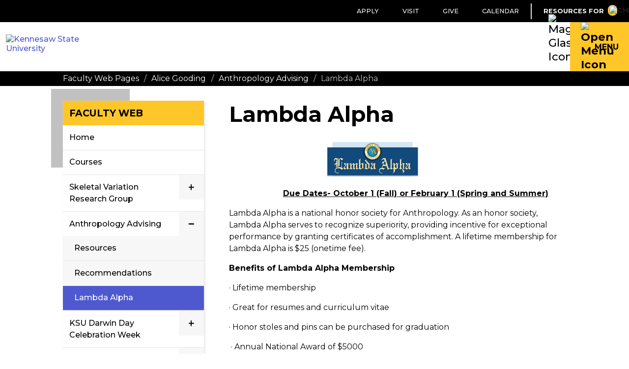

--- FILE ---
content_type: text/html; charset=UTF-8
request_url: https://facultyweb.kennesaw.edu/afazloll/anthropologyadvising/lambdaalpha.php
body_size: 26342
content:
<!DOCTYPE html><!DOCTYPE HTML><html lang="en">
   <head>
      <meta http-equiv="Content-Type" content="text/html; charset=UTF-8">
      <title>KSU | Faculty Web - Lambda Alpha</title>
      <meta name="Description" content="Information about the Epsilon of Georgia Lambda Alpha chapter at KSU">
      

<!-- Temp Emergency Banner Style Fix -->
<style>
#banner .klaxon img {
    margin-top: 2%;
}
#banner .klaxon a {
	border-bottom: 1px dashed white!important;
	color: white!important;
}

</style>

<!-- this is the headcode include :) -->
<meta http-equiv="X-UA-Compatible" content="IE=edge" />
<meta name="viewport" content="width=device-width, initial-scale=1, maximum-scale=5.0" />
<link rel="icon" type="image/png" href="https://webstatic.kennesaw.edu/_omni/images/favicon.ico">

<!-- Stylesheets -->
<link rel="stylesheet" href="https://webstatic.kennesaw.edu/_omni/css/flexslider.css"><!-- Flex Slider -->
<link rel="stylesheet" type="text/css" href="https://webstatic.kennesaw.edu/_omni/css/default_skin.css"><!-- Default -->
<link rel="stylesheet" type="text/css" href="https://webstatic.kennesaw.edu/_resources/css/legacy_snippets.css">
<link rel="stylesheet" type="text/css" href="https://fonts.googleapis.com/css2?family=Montserrat:wght@400;500;700;800&display=swap" />
<link rel="stylesheet" type="text/css" media="print" href="https://webstatic.kennesaw.edu/_omni/css/print.css?v=1.0.4"><!-- Print -->
<link rel="stylesheet" href="https://webstatic.kennesaw.edu/_omni/css/flex.css"><!-- Grids -->
<link rel="stylesheet" href="https://webstatic.kennesaw.edu/_omni/css/ou_tables.css"><!-- Tables -->
<link rel="stylesheet" href="https://webstatic.kennesaw.edu/_omni/css/font-awesome.min.css"><!-- Font Awesome -->

<!-- Scripts -->
<script src="https://webstatic.kennesaw.edu/_omni/js/jquery.js"></script>
<script type="text/javascript" src="https://webstatic.kennesaw.edu/_omni/js/matchMedia.js"></script>
<script src="https://webstatic.kennesaw.edu/_omni/js/skin_scripts.js"></script>

<!-- Favicons -->
<link rel="icon" sizes="192x192" href="https://webstatic.kennesaw.edu/_omni/images/global/icons/favicon-192x192.png" />
<link rel="apple-touch-icon" sizes="180x180" href="https://webstatic.kennesaw.edu/_omni/images/global/icons/favicon-180x180.png" />

<!-- Google -->
<meta name="google-site-verification" content="aRjtBbGjA0jGLQ4AtXHeltQdwKXDT3XjI6p1dUHHZb0" />


<script>
  (function(i,s,o,g,r,a,m){i['GoogleAnalyticsObject']=r;i[r]=i[r]||function(){
  (i[r].q=i[r].q||[]).push(arguments)},i[r].l=1*new Date();a=s.createElement(o),
  m=s.getElementsByTagName(o)[0];a.async=1;a.src=g;m.parentNode.insertBefore(a,m)
  })(window,document,'script','//www.google-analytics.com/analytics.js','ga');

  ga('create', 'UA-64267578-1', {'name': 'global'});
  ga('global.send', 'pageview');

</script>


<!-- Crazy Egg tracking - via StratComm -->
<script type="text/javascript" src="//script.crazyegg.com/pages/scripts/0093/6268.js" async="async"></script><script>
			var ou_dirname="/afazloll/anthropologyadvising/";
			var ou_filename="lambdaalpha.php";
		</script><script type="text/javascript">
			var page_id="https://facultyweb.kennesaw.edu/afazloll/anthropologyadvising/lambdaalpha.php";
		</script>
      
<!-- Insert google analytics here -->
<script>
  (function(i,s,o,g,r,a,m){i['GoogleAnalyticsObject']=r;i[r]=i[r]||function(){
  (i[r].q=i[r].q||[]).push(arguments)},i[r].l=1*new Date();a=s.createElement(o),
  m=s.getElementsByTagName(o)[0];a.async=1;a.src=g;m.parentNode.insertBefore(a,m)
  })(window,document,'script','//www.google-analytics.com/analytics.js','ga');

  ga('create', 'UA-64267578-2', 'auto');
  ga('send', 'pageview');

</script>
</head>
   <body>
      <div class="site_wrapper">
         <div id="header">
            <div class="inner_rim">
               <div class="logo_container small">                  <div class="top"><a href="http://www.kennesaw.edu">
                        <div class="logo"></div></a><p class="site_title"><a href="">Faculty Web</a></p>
                  </div>
                  <div class="bottom"></div>
               </div>
               
<div id="header_nav">
	<ul class="active">
		<li><a href="https://www.kennesaw.edu/apply.php">Apply</a></li>
		<li><a href="https://www.kennesaw.edu/visit.php">Visit</a></li>
		<li><a href="https://www.kennesaw.edu/give.php">Give</a></li>
      	<li><a href="https://www.kennesaw.edu/calendar.php">Calendar</a></li>
	</ul>

   <ul class="info_for_wrapper">
      <li class="info_for" tabindex="0" role="button" aria-label="Toggle Information Navigation" aria-expanded="false">
         <p>Resources For<img class="info_for_icon" src="https://webstatic.kennesaw.edu/_resources/images/template/chevron-down.svg" alt="Chevron Down Icon" height="15px" width="13px"></p>
<ul>
	<li><a href="https://www.kennesaw.edu/current-students/">Current Students</a></li>
	<li><a href="https://www.kennesaw.edu/online-students/">Online Only Students</a></li>
	<li><a href="https://www.kennesaw.edu/faculty-staff/">Faculty &amp; Staff</a></li>
	<li><a href="https://www.kennesaw.edu/parents-family/">Parents &amp; Family</a></li>
	<li><a href="https://www.kennesaw.edu/alumni-friends/">Alumni &amp; Friends</a></li>
	<li><a href="https://www.kennesaw.edu/community-business/">Community &amp; Business</a></li>
</ul>				</li>
   </ul>
</div></div>
         </div>
         <div id="gold_bar"><div id="new_header">
   <div id="ksu_logo">
      <a href="https://www.kennesaw.edu/">
      <img src="https://webstatic.kennesaw.edu/_resources/images/template/ksu_horizontal.svg" alt="Kennesaw State University" height="50px">
      </a>
   </div>
   <div id="main_search">
      <a tabindex="0" class="search_button" role="button" aria-label="Toggle Search" aria-controls="header_search" aria-expanded="false">
      <img src="https://webstatic.kennesaw.edu/_resources/images/template/search.svg" alt="Magnifying Glass Icon" height="20px" width="20px">
      </a>
      <form id="header_search" class="search" role="search" aria-label="Sitewide" action="https://ksusearch.kennesaw.edu/s/search.html?collection=kennesaw-search">
         <input type="hidden" name="collection" value="kennesaw-search">
         <input type="search" name="query" id="header_search_box" placeholder="KSU Search" aria-label="KSU Search" tabindex="-1">
         <input type="submit" value="SEARCH">
      </form>
   </div>
   <div class="main_nav">
      <a tabindex="0" class="hamburger_button" role="button" aria-label="Toggle Navigation" aria-controls="header_navigation" aria-expanded="true">
      <img class="open" src="https://webstatic.kennesaw.edu/_resources/images/template/bars.svg" alt="Open Menu Icon" width="20px">
      <img class="close" src="https://webstatic.kennesaw.edu/_resources/images/template/times.svg" alt="Close Menu Icon" width="20px">
      <span>MENU</span></a>
   </div>
</div>
<div class="nav_wrapper">
   <ul id="high_council_chamber">
      <li><a href="https://www.kennesaw.edu/about/">About KSU</a></li>
      <li><a href="https://www.kennesaw.edu/academics/">Academics</a></li>
      <li><a href="https://www.kennesaw.edu/admissions/">Admissions</a></li>
      <li><a href="https://www.kennesaw.edu/student-life/">Student Life</a></li>
      <li><a href="https://www.kennesaw.edu/research.php">Research</a></li>
      <li><a href="https://www.kennesaw.edu/alumni.php">Alumni</a></li>
      <li><a href="https://www.kennesaw.edu/athletics/">Athletics</a></li>
   </ul>
</div>
<ul id="mobile_high_council_chamber"><li><a href="/afazloll/anthropologyadvising/resources.php">Resources</a></li><li><a href="http://facultyweb.kennesaw.edu/afazloll/anthropologyadvising/applyingtogradschool.php">Recommendations</a></li><li><a href="/afazloll/anthropologyadvising/lambdaalpha.php">Lambda Alpha</a></li></ul></div>
         <div class="mobile_search"></div>
         <div id="banner" class="no_img">            <div class="inner_rim">
               <div class="bread_crumb">
                  <li><a href="/">Faculty Web Pages</a></li>
                  <li>/</li>
                  <li><a href="/afazloll/">Alice Gooding</a></li>
                  <li>/</li>
                  <li><a href="/afazloll/anthropologyadvising/">Anthropology Advising</a></li>
                  <li>/</li>
                  <li>Lambda Alpha</li>
               </div>
            </div>
         </div>
         <div class="page_wrapper">
            <div class="inner_rim page">
               <div class="sidebar left">
                  <div class="secondary_nav"><ul><li><a title="Home" href="/afazloll/index.php">Home</a></li><li><a href="/afazloll/courses.php">Courses</a></li><li><a href="/afazloll/skeletalvariationlab/index.php">Skeletal Variation Research Group</a><div class="plus_wrapper icon open-icon"><span class="vertical"></span><span class="horizontal"></span></div><ul class="second_tier"><li><a href="/afazloll/skeletalvariationlab/aboutskevar.php">About SkeVar</a></li><li><a href="/afazloll/skeletalvariationlab/research.php">Research</a></li><li><a href="/afazloll/skeletalvariationlab/students.php">Students</a></li><li><a href="/afazloll/skeletalvariationlab/bone%20biomechanics%20lab.php">Bone Biomechanics Lab</a></li><li><a href="/afazloll/skeletalvariationlab/forensic%20anthropology%20field%20lab.php">Forensic Anthropology Field Lab (FAFL)</a></li></ul></li><li><a href="/afazloll/anthropologyadvising/index.php">Anthropology Advising</a><div class="plus_wrapper icon open-icon"><span class="vertical"></span><span class="horizontal"></span></div><ul class="second_tier"><li><a href="/afazloll/anthropologyadvising/resources.php">Resources</a></li><li><a href="http://facultyweb.kennesaw.edu/afazloll/anthropologyadvising/applyingtogradschool.php">Recommendations</a></li><li><a href="/afazloll/anthropologyadvising/lambdaalpha.php">Lambda Alpha</a></li></ul></li><li><a href="/afazloll/darwinday/index.php">KSU Darwin Day Celebration Week</a><div class="plus_wrapper icon open-icon"><span class="vertical"></span><span class="horizontal"></span></div><ul class="second_tier"><li><a href="/afazloll/darwinday/aboutdarwin.php">About</a></li></ul></li><li><a href="/afazloll/trainingandpresentations/index.php">Anthropology Training and Presentations</a><div class="plus_wrapper icon open-icon"><span class="vertical"></span><span class="horizontal"></span></div><ul class="second_tier"><li><a href="/afazloll/trainingandpresentations/infoforstudents.php">For Students</a></li><li><a href="/afazloll/trainingandpresentations/forlawenfocement.php">For Law Enforcement and Forensic Professionals</a></li><li><a href="/afazloll/trainingandpresentations/forschoolgroups.php">For K-12 School Groups</a></li><li><a href="/afazloll/trainingandpresentations/drginthenews.php">Dr. G in the News</a></li></ul></li></ul></div>
                  <div class="tie_bomber">
                     <h1>Contact</h1>
                     <p></p>
                     <p><strong>Phone:</strong> 470-578-2503</p>
<p><strong>Email:</strong> afazloll@kennesaw.edu</p>
<p><strong>Office Location:</strong> SO 4046</p>
<p><strong>Office Hours: </strong><br>	Email me to set an appointment.
   	</p></div>
               </div>
               <div class="content">
                  <h1>Lambda Alpha</h1>
                  <p>&nbsp; &nbsp; &nbsp; &nbsp; &nbsp; &nbsp; &nbsp; &nbsp; &nbsp; &nbsp; &nbsp; &nbsp; &nbsp; &nbsp; &nbsp; &nbsp; &nbsp; &nbsp; &nbsp; &nbsp; &nbsp; &nbsp; &nbsp; &nbsp; &nbsp;&nbsp;<img class="" id="" src="/afazloll/images/Lambdaalphapic.PNG" alt="Lambda Alpha Logo"></p>
                  
                  <p><strong>&nbsp; &nbsp; &nbsp; &nbsp; &nbsp; &nbsp; &nbsp; &nbsp; &nbsp; &nbsp; &nbsp;&nbsp;<span style="text-decoration: underline;">Due</span></strong><span style="text-decoration: underline;"><strong> Dates- October 1 (Fall) or February 1 (Spring and Summer)</strong></span></p>
                  
                  <p>Lambda Alpha is a national honor society for Anthropology. As an honor society, Lambda
                     Alpha serves to recognize superiority, providing incentive for exceptional performance
                     by granting certificates of accomplishment. A lifetime membership for Lambda Alpha
                     is $25 (onetime fee).</p>
                  
                  <p><strong>Benefits of Lambda Alpha Membership</strong></p>
                  
                  <p>· Lifetime membership</p>
                  
                  <p>· Great for resumes and curriculum vitae</p>
                  
                  <p>· Honor stoles and pins can be purchased for graduation</p>
                  
                  <p>&nbsp;· Annual National Award of $5000</p>
                  
                  <p>· Graduate Research Grants available from $2,000 to $5,000 Eligibility Requirements</p>
                  
                  <p><strong>Application Requirements</strong></p>
                  
                  <p>· Currently enrolled as a Junior or Senior in any major</p>
                  
                  <p>· Completed 12 semester hours of Anthropology courses</p>
                  
                  <p>· Cumulative overall GPA of at least 2.5</p>
                  
                  <p>· Average GPA in Anthropology courses of a least 3.0</p>
                  
                  <p>&nbsp;</p>
                  
                  <p><strong><span style="text-decoration: underline;">How do I apply to become a member of Lambda Alpha?</span></strong></p>
                  
                  <p>If you meet the eligibility requirements, fill out the Lambda Alpha Membership Application
                     Form located at the front desk of the Department of Geography and Anthropology (Social
                     Sciences building, room 4042). <strong>The Application Fee must be paid by CHECK or MONEY ORDER</strong>. Make the check or money order out to Lambda Alpha. Return the completed form and
                     your check in the envelope under the door of Dr. Gooding’s office (Social Sciences,
                     room 3002) by the due date.</p>
                  
                  <p>&nbsp;</p>
                  
                  <p>Membership application forms for Fall semester are due October 1. If this date falls
                     on a weekend or holiday, the completed application form is due the Friday before.
                     Membership application forms for Spring semester are due February 1. If this date
                     falls on a weekend or holiday, the completed application form is due the Friday before.
                     Applications submitted after the due date will be reviewed for the next cycle.</p>
                  
                  <p>&nbsp;</p>
                  
                  <p><span style="text-decoration: underline;"><strong>How do I purchase a Lambda Alpha honor stole and/or pin for graduation?</strong></span></p>
                  
                  <p>As a member of the society, you can order a satin honor stole and/or a cloisonné pin
                     for your graduation. Wearing a stole or pin looks great in your graduation photos
                     and shows others how much you have accomplished here at KSU. If you would like to
                     purchase a stole ($25) and/or a pin ($10), fill out the Lamba Alpha Graduation Regalia
                     Order Form located at the front desk of the Department of Geography and Anthropology
                     (Social Sciences building, room 4042).&nbsp;<strong>Graduation Regalia orders must be paid by CHECK or MONEY ORDER.</strong> Make the check or money order out to Lambda Alpha.Return the completed form and your
                     check in the envelope under the door of Dr. Gooding’s office (Social Sciences, room
                     3002) by the due date.</p>
                  
                  <p>&nbsp;</p>
                  
                  <p>Graduation regalia orders forms for Fall semester are due October 1. If this date
                     falls on a weekend or holiday, the completed application form is due the Friday before.
                     Orders for Spring and Summer semester are due February 1. If this date falls on a
                     weekend or holiday, the completed application form is due the Friday before.</p>
                  
                  <p><br><img class="medium" id="" src="/afazloll/images/Lambda%20Alpha%20Graduation%20Regalia.jpg" alt="graduation regalia">&nbsp;</p>
                  
                  <p><span style="text-decoration: underline;"><strong>I have questions about my membership/the society/regalia. Who do I contact?</strong></span></p>
                  
                  <p>Please reach out to Dr. Alice Gooding (alice.gooding@kennesaw.edu) if you have any
                     questions about Lambda Alpha.</p>
                  
                  <p>&nbsp;</p>
                  
                  <p>Welcome to our Chapter! Visit the National Lambda Alpha website at <a href="https://laanthro.org/" target="_blank">https://laanthro.org/.</a></p>
               </div>
            </div>
         </div>
         <script type="text/javascript">// <![CDATA[
	$(document).ready(function() {
		$("ul.table:visible").not(".no_responsive").table_responsify().table_showhide();
	});
	// ]]></script>
<!-- Footer -->
<div id="footer" role="contentinfo">
    <div class="section is_black is_hidden_mobile is_constrained">
        <div class="section_content">
            <div class="three_col has_gap">
                <div class="is_flex_40">
					<div class="section_heading">
                    	<p class="heading is_bottom is_left is_text_4 is_gold">Contact Info</p>
					</div>
                    <div class="two_col has_gap">
                        <div>
                            <p><strong>Kennesaw Campus</strong><br>1000 Chastain Road<br>Kennesaw, GA 30144</p>
                            <p><strong>Marietta Campus</strong><br>1100 South Marietta Pkwy<br>Marietta, GA 30060</p>
                            <p><strong><a href="https://maps.kennesaw.edu/">Campus Maps</a></strong></p>
                        </div>
                        <div>
                            <p><strong>Phone</strong><br>470-KSU-INFO<br>(470-578-4636)</p>
                            <p><strong><a href="https://www.kennesaw.edu/info/">kennesaw.edu/info</a></strong></p>
                            <p><strong><a href="https://www.kennesaw.edu/news/media-resources.php">Media Resources</a></strong></p>
                        </div>
                    </div>
                </div>
                <div class="is_flex_20">
					<div class="section_heading">
						<p class="heading is_bottom is_left is_text_4 is_gold">Resources For</p>
					</div>
                    <ul class="link_list">
                        <li><a href="https://www.kennesaw.edu/current-students/">Current Students</a></li>
						<li><a href="https://www.kennesaw.edu/online-students/">Online Only Students</a></li>
                        <li><a href="https://www.kennesaw.edu/faculty-staff/">Faculty &amp; Staff</a></li>
                        <li><a href="https://www.kennesaw.edu/parents-family/">Parents &amp; Family</a></li>
                        <li><a href="https://www.kennesaw.edu/alumni-friends/">Alumni &amp; Friends</a></li>
                        <li><a href="https://www.kennesaw.edu/community-business/">Community &amp; Business</a></li>         
                    </ul>
                </div>
                <div class="is_flex_40">
					<div class="section_heading">
                		<p class="heading is_bottom is_left is_text_4 is_gold">Related Links</p>
					</div>
                    <div class="two_col has_gap">
                        <div>
                        <ul class="link_list">
                            <li><a href="https://www.kennesaw.edu/library/">Libraries</a></li>
                            <li><a href="https://ksuhousing.kennesaw.edu/">Housing</a></li>
                            <li><a href="https://financialaid.kennesaw.edu/">Financial Aid</a></li>
                            <li><a href="https://www.kennesaw.edu/degrees-programs/">Degrees, Majors &amp; Programs</a></li>
                            <li><a href="https://registrar.kennesaw.edu/">Registrar</a></li>
                            <li><a href="https://hr.kennesaw.edu/careers.php">Job Opportunities</a></li>
                        </ul>
                        </div>
                        <div>
                            <ul class="link_list">
                                <li><a href="https://police.kennesaw.edu/">Campus Security</a></li>      
								<li><a href="https://dga.kennesaw.edu/">Global Education</a></li>
								<li><a href="https://sustainability.kennesaw.edu/">Sustainability</a></li>
                                <li><a href="https://www.kennesaw.edu/accessibility.php">Accessibility</a></li>
                            </ul>
                        </div>
                    </div>
                </div>
            </div>
        </div>        
    </div>
    <div class="boilerplate">
        <div class="footer_logo"><img src="https://webstatic.kennesaw.edu/_resources/images/template/ksu_horizontal.svg" alt="Kennesaw State University Logo" height="70px" /></div>
        <div class="footer_resources">
            <div class="footer_socials">
				<div class="section_heading">
                	<p class="heading is_text_4 is_gold is_hidden_desktop" aria-level="4">Follow KSU</p>
				</div>
                <ul class="channels">
                    <li class="is_gold">
                        <a href="https://www.facebook.com/KennesawStateUniversity" aria-label="Facebook">
                            <div>
                                <img src="https://webstatic.kennesaw.edu/_resources/images/template/facebook-f.svg" alt="Facebook Icon" height="30px" />
                            </div>
                        </a>
                    </li>
                    <li class="is_gold">
                        <a href="https://x.com/kennesawstate" aria-label="Twitter">
                            <div>
                                <img src="https://webstatic.kennesaw.edu/_resources/images/template/x-twitter.svg" alt="X Icon" height="30px" />
                            </div>
                        </a>
                    </li>
                    <li class="is_gold">
                        <a href="https://www.linkedin.com/company/kennesaw-state-university" aria-label="LinkedIn">
                            <div>
                                <img src="https://webstatic.kennesaw.edu/_resources/images/template/linkedin-in.svg" alt="LinkedIn Icon" height="30px" />
                            </div>
                        </a>
                    </li>
                    <li class="is_gold">
                        <a href="https://instagram.com/kennesawstateuniversity" aria-label="Instagram">
                            <div>
                                <img src="https://webstatic.kennesaw.edu/_resources/images/template/instagram.svg" alt="Instagram Icon" height="30px" />
                            </div>
                        </a>
                    </li>
                    <li class="is_gold">
                        <a href="https://www.youtube.com/user/KennesawStatenow" aria-label="YouTube">
                            <div>
                                <img src="https://webstatic.kennesaw.edu/_resources/images/template/youtube.svg" alt="YouTube Icon" height="30px" />
                            </div>
                        </a>
                    </li>
                </ul>
            </div>
            <p class="ksu_info_mobile"><strong>470-KSU-INFO</strong> (470-578-4636)</p>
            <p class="copyright"><span id="directedit">©</span> 2026 Kennesaw State University. All Rights Reserved.</p>
            <ul class="link_list is_horizontal resources_links">
                <li><a href="https://www.kennesaw.edu/privacy-statement.php">Privacy Statement</a></li>
                <li><a href="https://www.kennesaw.edu/accreditation.php">Accreditation</a></li>
                <li><a href="https://www.kennesaw.edu/emergency/">Emergency Information</a></li>
                <li><a href="https://www.kennesaw.edu/concern/">Report a Concern</a></li>
                <li><a href="https://www.kennesaw.edu/feedback.php">Feedback</a></li>
                <li><a href="https://legal.kennesaw.edu/open_records_requests.php">Open Records</a></li>
                <li><a href="https://gbi.georgia.gov/human-trafficking-notice">Human Trafficking Notice</a></li>
                <li><a href="https://assistive.usablenet.com/tt/facultyweb.kennesaw.edu/afazloll/anthropologyadvising/lambdaalpha.php">Text Only</a></li>    
            </ul>        
        </div>
    </div>
</div>
<!-- /End of Footer -->

<script type="text/javascript">
	function directedit() {
		var link = document.getElementById("de").parentNode.innerHTML;
		document.getElementById("de").parentNode.innerHTML = "";
		document.getElementById("directedit").innerHTML = link;
	}
</script><noscript>Please enable JavaScript to view this page.</noscript><script type="text/javascript">
window.onload = function(){ directedit(); }
</script><noscript>Please enable JavaScript to view this page.</noscript>

<script src="https://webstatic.kennesaw.edu/_omni/js/direct-edit.js"></script>

<!--[if lte IE 8]>
<script type="text/javascript" src="js/secondary-nav_ie.js"></script>
<![endif]--> 
<script type="text/javascript" src="https://webstatic.kennesaw.edu/_omni/js/main.min.js"></script>
<script type="text/javascript" src="https://facultyweb.kennesaw.edu/_resources/js/secondary-nav.js"></script>
<script type="text/javascript" src="https://webstatic.kennesaw.edu/_omni/js/tables.js"></script>
<script type="text/javascript" src="https://facultyweb.kennesaw.edu/_resources/js/filter.js"></script></div>
      <div id="hidden"><a id="de" href="https://a.cms.omniupdate.com/11/?skin=kennesaw&amp;account=ou-educate&amp;site=ou-educate&amp;action=de&amp;path=/afazloll/anthropologyadvising/lambdaalpha.pcf" >©</a></div>
   </body>
</html>